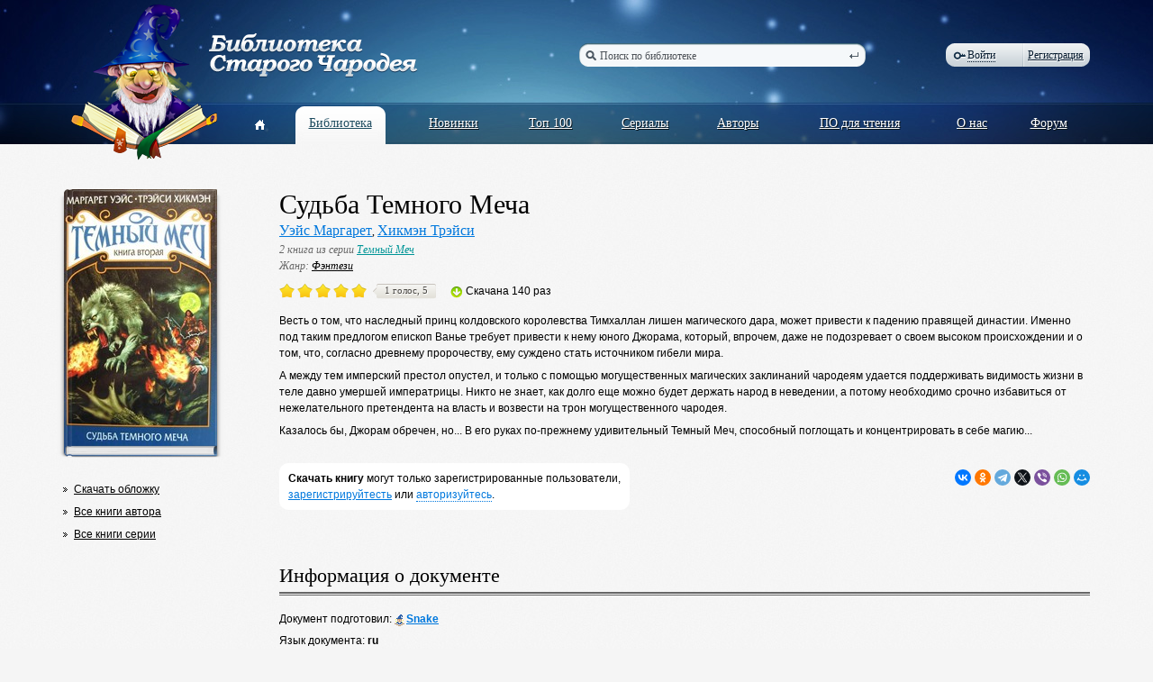

--- FILE ---
content_type: text/html; charset=utf-8
request_url: https://oldmaglib.com/books/1782
body_size: 10493
content:
<!DOCTYPE html PUBLIC "-//W3C//DTD XHTML 1.0 Transitional//EN" "http://www.w3.org/TR/xhtml1/DTD/xhtml1-transitional.dtd">
<html xmlns="http://www.w3.org/1999/xhtml" e-theme-uri="/themes/oldmaglib" e-skip-parse=""><head><title>Судьба Темного Меча — Библиотека Старого Чародея</title><meta http-equiv="Content-Type" content="text/html; charset=utf-8"></meta><script type="text/javascript" src="/js/page.js?version=1391781391"></script><script type="text/javascript" src="/Oldmaglib.js?version=1391781391"></script><link type="text/css" rel="StyleSheet" href="/style.css?version=1391781391"></link></head><body><div class="body"><div class="header"><div class="width"><a class="logo" href="/"><img src="/images/logo.png" alt="Библиотека Старого Чародея"></img></a><form class="border search" action="/books" onsubmit="var e = document.getElementById('q'); e.value != 'Поиск по библиотеке' || (e.value = '');"><ins></ins><div class="borderLeft"></div><div class="borderRight"></div><input type="text" id="q" name="q" value="Поиск по библиотеке" onfocus="this.value != 'Поиск по библиотеке' || (this.value = '');" onblur="this.value != '' || (this.value = 'Поиск по библиотеке');"></input><button type="submit"></button></form><div class="border auth"><div class="borderLeft"></div><div class="borderRight"></div><a href="#" class="login dashed" onclick="!window.Oldmaglib || Oldmaglib.showLoginFrom(arguments[0]); return false;"><ins></ins>Войти</a><a href="/reg" class="reg">Регистрация</a><span></span></div><form id="loginForm" class="authPopup" action="/Site-Login" method="post" style="display: none;"><input name="store" type="hidden" value="1"></input><div class="Edit"><div class="border"><div class="borderLeft"></div><div class="borderRight"></div><input id="loginFormLogin" name="login" type="text"></input></div></div><div class="Edit"><div class="border"><div class="borderLeft"></div><div class="borderRight"></div><input name="pw" type="password"></input></div></div><div class="border button"><div class="borderLeft"></div><div class="borderRight"></div><button type="submit">Войти</button></div><a href="#" onclick="showModal({uri: getModalURI('/forms/restore.xml'), controlFrom: this}); return false;">Забыли?</a></form><div class="pageMenu"><table><tbody><tr><td><a href="/"><ins></ins></a></td><td></td><td><div class="border"><div class="borderLeft"></div><div class="borderRight"></div><a href="/books">Библиотека</a></div></td><td></td><td><a href="/new">Новинки</a></td><td></td><td><a href="/top">Топ 100</a></td><td></td><td><a href="/sequences">Сериалы</a></td><td></td><td><a href="/authors">Авторы</a></td><td></td><td><a href="/soft">ПО для чтения</a></td><td></td><td><a href="/about">О нас</a></td><td></td><td><a href="http://forum.oldmaglib.com">Форум</a></td></tr></tbody></table></div></div></div><div class="width"><div class="content content1 book"><div class="left"><div class="bookBorder bookBorder2"><img class="bookBorderLabel" src="/MyWeb-Image/table/books/field/image/content-field/image_content/content-type-field/image_type/equality-field/id/equality/1782/width/172/1/1.jpg"></img><img class="bookBorderLabel2" src="/MyWeb-Image/table/books/field/image/content-field/image_content/content-type-field/image_type/equality-field/id/equality/1782/width/172/1/1.jpg"></img><div class="bookBorderTop"></div><div class="bookBorderBg"></div><div class="bookBorderBottom"></div></div><ul class="ul2"><li><a href="/MyWeb-File/table/books/field/image/content-field/image_content/content-type-field/image_type/equality-field/id/equality/1782">Скачать обложку</a></li><li><a href="/authors/23">Все книги автора</a></li><li><a href="/sequences/590">Все книги серии</a></li></ul></div><div class="right"><h1 class="bookTitle">Судьба Темного Меча</h1><div class="bookAuthors"><a href="/authors/23">Уэйс Маргарет</a>, <a href="/authors/528">Хикмэн Трэйси</a></div><div class="bookSerial">2 книга из серии <a href="/sequences/590">Темный Меч</a></div><div class="bookGenres">Жанр: <a href="/books?genre-group=8&amp;genre=3">Фэнтези</a></div><div class="bookActions"><div class="votes votes50"><a class="vote1"></a><a class="vote2"></a><a class="vote3"></a><a class="vote4"></a><a class="vote5"></a><div class="votesCount"><div class="votesCountLeft"></div><div class="votesCountRight"></div>1 голос, 5</div></div><div class="downloadedString"><ins></ins>Скачана 140 раз</div></div><div class="bookDescription"><p xmlns="">Весть о том, что наследный принц колдовского королевства Тимхаллан лишен магического дара, может привести к падению правящей династии. Именно под таким предлогом епископ Ванье требует привести к нему юного Джорама, который, впрочем, даже не подозревает о своем высоком происхождении и о том, что, согласно древнему пророчеству, ему суждено стать источником гибели мира.</p>
<p xmlns="">А между тем имперский престол опустел, и только с помощью могущественных магических заклинаний чародеям удается поддерживать видимость жизни в теле давно умершей императрицы. Никто не знает, как долго еще можно будет держать народ в неведении, а потому необходимо срочно избавиться от нежелательного претендента на власть и возвести на трон могущественного чародея.</p>
<p xmlns="">Казалось бы, Джорам обречен, но... В его руках по-прежнему удивительный Темный Меч, способный поглощать и концентрировать в себе магию...</p></div><div class="networkButtons"><script src="https://yastatic.net/share2/share.js"></script><div class="ya-share2" data-curtain="1" data-size="s" data-shape="round" data-services="vkontakte,facebook,odnoklassniki,telegram,twitter,viber,whatsapp,moimir"></div></div><p class="whiteP"><b>Скачать книгу</b> могут только зарегистрированные пользователи,<br/><a href="/reg">зарегистрируйтесть</a> или <a class="dashed" href="#" onclick="!window.Oldmaglib || Oldmaglib.showLoginFrom(arguments[0]);">авторизуйтесь</a>.</p><div class="title">Информация о документе<div class="doubleLine"></div></div><div class="bookParams"><p>Документ подготовил: <b><a class="userHref" href="/user/1797"><ins></ins>Snake</a></b></p><p>Язык документа: <b>ru</b></p><p>Создан с использованием: <b>doc2fb, Fiction Book Designer, FictionBook Editor Release 2.6</b></p><p>Дата создания документа: <b>12.02.2012</b></p><p>Исходный текст документа доступен на: <b><a href="http://oldmaglib.com/">http://oldmaglib.com/</a></b></p><p>Сканирование: <b><a class="userHref" href="/user/1930"><ins></ins>Dara</a></b></p><p>Вычитка: <b><a class="userHref" href="/user/1930"><ins></ins>Dara</a></b></p><p>Перевод: <b>Е. Шестакова</b></p><p>Основано на издании: <b>Судьба Темного Меча; М.; СПб.:, Изд-во Эксмо: Изд-во Домино, 2005, ISBN 5-699-12846-8</b></p></div></div></div></div><div class="push"></div></div><div class="footer"><div class="line"></div><div class="width"><div class="footerMenu"><ul><li><a class="border footerMenuItemCurrent" href="/books">Библиотека<ins class="borderLeft"></ins><ins class="borderRight"></ins></a></li><li><a class="border" href="/new">Новинки<ins class="borderLeft"></ins><ins class="borderRight"></ins></a></li><li><a class="border" href="/top">Топ 100<ins class="borderLeft"></ins><ins class="borderRight"></ins></a></li><li><a class="border" href="/sequences">Сериалы<ins class="borderLeft"></ins><ins class="borderRight"></ins></a></li><li><a class="border" href="/authors">Авторы<ins class="borderLeft"></ins><ins class="borderRight"></ins></a></li></ul><ul><li><a class="border" href="/books?genre-group=8&amp;genre=5">Фантастика<ins class="borderLeft"></ins><ins class="borderRight"></ins></a></li><li><a class="border" href="/books?genre-group=6&amp;genre=9">Приключения<ins class="borderLeft"></ins><ins class="borderRight"></ins></a></li><li><a class="border" href="/books?genre-group=7&amp;genre=28">Проза<ins class="borderLeft"></ins><ins class="borderRight"></ins></a></li><li><a class="border" href="/books?genre-group=7&amp;genre=18">История<ins class="borderLeft"></ins><ins class="borderRight"></ins></a></li><li><a class="border" href="/books?genre-group=1&amp;genre=11">Детектив<ins class="borderLeft"></ins><ins class="borderRight"></ins></a></li></ul><ul><li><a class="border" href="/about">О нас<ins class="borderLeft"></ins><ins class="borderRight"></ins></a></li><li><a class="border" href="/soft">Программы для чтения<ins class="borderLeft"></ins><ins class="borderRight"></ins></a></li><li><a class="border" href="/read-check-recomendations">Рекомендации по вычитке<ins class="borderLeft"></ins><ins class="borderRight"></ins></a></li><li><a class="border" href="http://forum.oldmaglib.com">Форум<ins class="borderLeft"></ins><ins class="borderRight"></ins></a></li></ul></div><div class="copy">© 2002-2026<br/><b>Библиотека<br/>Старого Чародея</b></div><div class="handcrafted">Сделано в<br/><a href="http://redlabs.ru"><img src="/images/redlabs.png" alt="Redlabs"></img></a></div></div></div><script language="javascript">window.DOMIsReady = true;</script></body></html>
